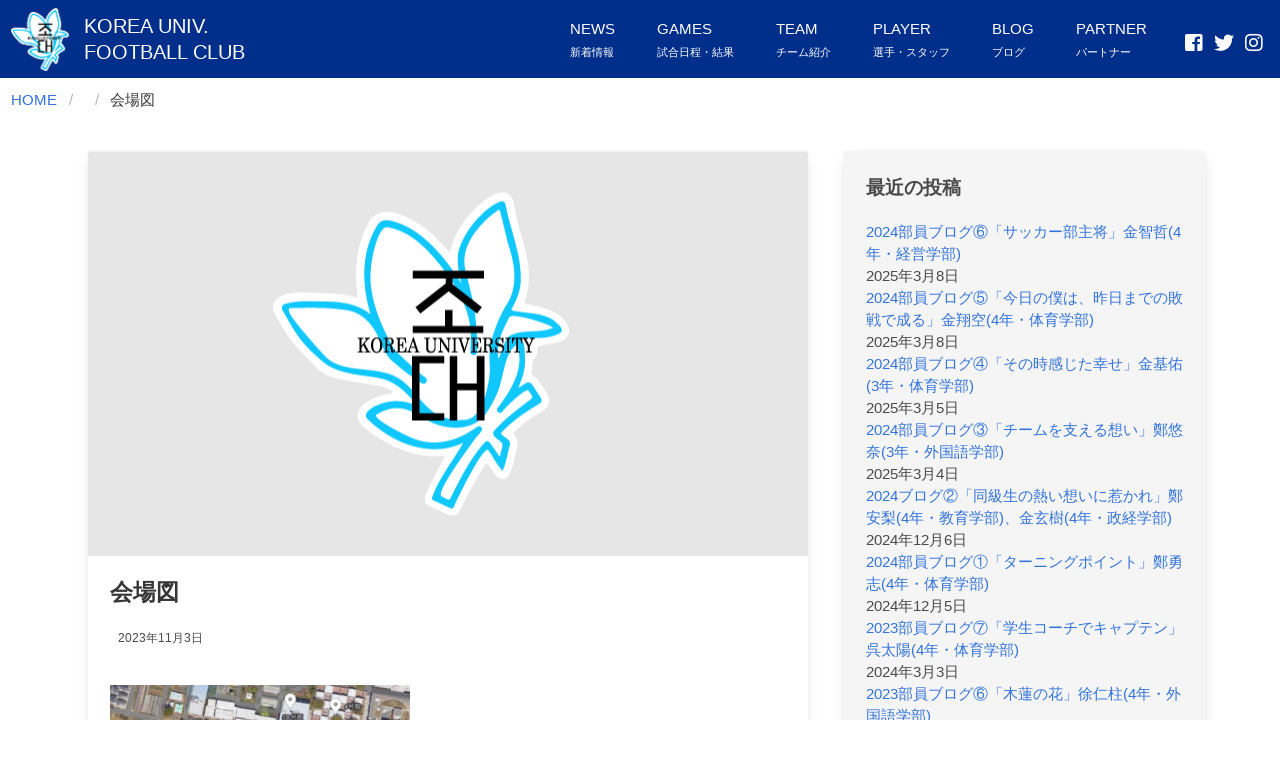

--- FILE ---
content_type: text/css; charset=utf-8
request_url: https://cdn.jsdelivr.net/npm/hooper@0.3.4/dist/hooper.css?ver=6.3.7
body_size: -130
content:
.hooper-slide {
  flex-shrink: 0;
  height: 100%;
  margin: 0;
  padding: 0;
  list-style: none;
}
.hooper-progress {
  position: absolute;
  top: 0;
  right: 0;
  left: 0;
  height: 4px;
  background-color: #efefef;
}
.hooper-progress-inner {
  height: 100%;
  background-color: #4285f4;
  transition: 300ms;
}
.hooper-pagination {
  position: absolute;
  bottom: 0;
  right: 50%;
  transform: translateX(50%);
  display: flex;
  padding: 5px 10px;
}
.hooper-indicators {
  display: flex;
  list-style: none;
  margin: 0;
  padding: 0;
}
.hooper-indicator:hover,
.hooper-indicator.is-active {
  background-color: #4285f4;
}
.hooper-indicator {
  margin: 0 2px;
  width: 12px;
  height: 4px;
  border-radius: 4px;
  border: none;
  padding: 0;
  background-color: #fff;
  cursor: pointer;
}
.hooper-pagination.is-vertical {
  bottom: auto;
  right: 0;
  top: 50%;
  transform: translateY(-50%);
}
.hooper-pagination.is-vertical .hooper-indicators {
  flex-direction: column;
}
.hooper-pagination.is-vertical .hooper-indicator {
  width: 6px;
}
.hooper-next,
.hooper-prev {
  background-color: transparent;
  border: none;
  padding: 1em;
  position: absolute;
  top: 50%;
  transform: translateY(-50%);
  cursor: pointer;
}
.hooper-next.is-disabled,
.hooper-prev.is-disabled {
  opacity: 0.3;
  cursor: not-allowed;
}
.hooper-next {
  right: 0;
}
.hooper-prev {
  left: 0;
}
.hooper-navigation.is-vertical .hooper-next {
  top: auto;
  bottom: 0;
  transform: initial;
}
.hooper-navigation.is-vertical .hooper-prev {
  top: 0;
  bottom: auto;
  right: 0;
  left: auto;
  transform: initial;
}
.hooper-navigation.is-rtl .hooper-prev {
  left: auto;
  right: 0;
}
.hooper-navigation.is-rtl .hooper-next {
  right: auto;
  left: 0;
}
.hooper {
  position: relative;
  box-sizing: border-box;
  width: 100%;
  height: 200px;
}
.hooper * {
  box-sizing: border-box;
}
.hooper-list {
  overflow: hidden;
  width: 100%;
  height: 100%;
}
.hooper-track {
  display: flex;
  box-sizing: border-box;
  width: 100%;
  height: 100%;
  padding: 0;
  margin: 0;
}
.hooper.is-vertical .hooper-track {
  flex-direction: column;
  height: 200px;
}

.hooper.is-rtl {
  direction: rtl;
}

.hooper-sr-only {
  position: absolute;
  width: 1px;
  height: 1px;
  padding: 0;
  margin: -1px;
  overflow: hidden;
  clip: rect(0, 0, 0, 0);
  border: 0;
}